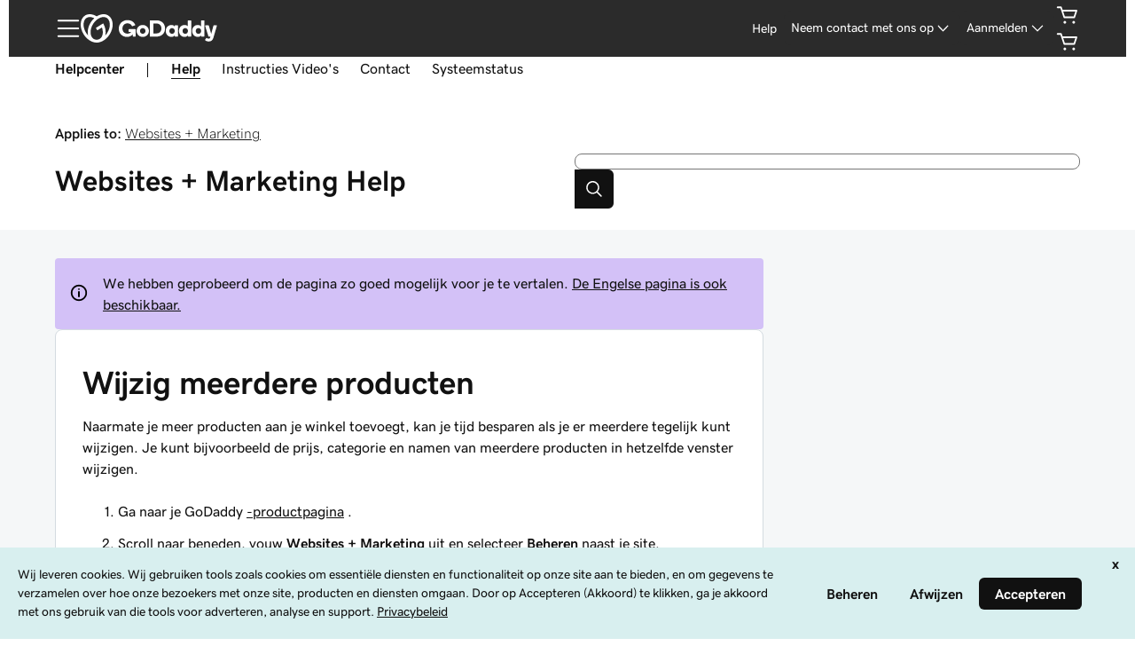

--- FILE ---
content_type: application/javascript; charset=UTF-8
request_url: https://www.godaddy.com/nl/help/assets/_next/static/chunks/93-900af3e78d418e61.js
body_size: 6191
content:
"use strict";(self.webpackChunk_N_E=self.webpackChunk_N_E||[]).push([[93],{82981:function(e,t,r){r.d(t,{m:function(){return m}});var i=r(77521),n=r.n(i),a=r(83899),l=r(44012),s=r(91696),o=r(95923),c=r(35682),d=r(85893);const m=e=>{const{code:t,log:r}=e,{isReseller:i}=(0,a.useContext)(c.Context);return r&&console.log(r),(0,d.jsxs)(d.Fragment,{children:[500===t&&(0,d.jsxs)("div",{className:n().dynamic([["2240563401",[s.BREAKPOINTS.tablet,s.BREAKPOINTS.mobile-1]]])+" error-500",children:[(0,d.jsx)(o.m,{}),(0,d.jsx)("div",{className:n().dynamic([["2240563401",[s.BREAKPOINTS.tablet,s.BREAKPOINTS.mobile-1]]])+" error-500-container",children:(0,d.jsx)("div",{className:n().dynamic([["2240563401",[s.BREAKPOINTS.tablet,s.BREAKPOINTS.mobile-1]]])+" card ux-card card-block",children:(0,d.jsx)("h1",{className:n().dynamic([["2240563401",[s.BREAKPOINTS.tablet,s.BREAKPOINTS.mobile-1]]]),children:(0,d.jsx)(l.Z,{id:"HelpCenter:Error:500Page"})})})})]}),404===t&&!i&&(0,d.jsxs)("div",{className:n().dynamic([["2240563401",[s.BREAKPOINTS.tablet,s.BREAKPOINTS.mobile-1]]])+" error-404",children:[(0,d.jsxs)("div",{className:n().dynamic([["2240563401",[s.BREAKPOINTS.tablet,s.BREAKPOINTS.mobile-1]]])+" error-404-top",children:[(0,d.jsx)("div",{className:n().dynamic([["2240563401",[s.BREAKPOINTS.tablet,s.BREAKPOINTS.mobile-1]]])+" error-404-title",children:(0,d.jsx)(l.Z,{id:"HelpCenter:Error:404:Title"})}),(0,d.jsx)("div",{className:n().dynamic([["2240563401",[s.BREAKPOINTS.tablet,s.BREAKPOINTS.mobile-1]]])+" error-404-description",children:(0,d.jsx)(l.Z,{id:"HelpCenter:Error:404:Description"})})]}),(0,d.jsx)("div",{className:n().dynamic([["2240563401",[s.BREAKPOINTS.tablet,s.BREAKPOINTS.mobile-1]]])+" error-404-bottom",children:(0,d.jsxs)("div",{className:n().dynamic([["2240563401",[s.BREAKPOINTS.tablet,s.BREAKPOINTS.mobile-1]]])+" error-404-links",children:[(0,d.jsx)("div",{className:n().dynamic([["2240563401",[s.BREAKPOINTS.tablet,s.BREAKPOINTS.mobile-1]]])+" error-404-link",children:(0,d.jsx)("a",{href:"https://godaddy.com",className:n().dynamic([["2240563401",[s.BREAKPOINTS.tablet,s.BREAKPOINTS.mobile-1]]]),children:(0,d.jsx)(l.Z,{id:"HelpCenter:Error:404:Home"})})}),(0,d.jsx)("div",{className:n().dynamic([["2240563401",[s.BREAKPOINTS.tablet,s.BREAKPOINTS.mobile-1]]])+" error-404-link",children:(0,d.jsx)("a",{href:"https://account.godaddy.com",className:n().dynamic([["2240563401",[s.BREAKPOINTS.tablet,s.BREAKPOINTS.mobile-1]]]),children:(0,d.jsx)(l.Z,{id:"HelpCenter:Error:404:MyAccount"})})}),(0,d.jsx)("div",{className:n().dynamic([["2240563401",[s.BREAKPOINTS.tablet,s.BREAKPOINTS.mobile-1]]])+" error-404-link",children:(0,d.jsx)("a",{href:"/help",className:n().dynamic([["2240563401",[s.BREAKPOINTS.tablet,s.BREAKPOINTS.mobile-1]]]),children:(0,d.jsx)(l.Z,{id:"Support:Home:Title:HelpCenter"})})})]})})]}),404===t&&i&&(0,d.jsxs)("div",{className:n().dynamic([["2240563401",[s.BREAKPOINTS.tablet,s.BREAKPOINTS.mobile-1]]])+" error-404-reseller",children:[(0,d.jsx)("div",{className:n().dynamic([["2240563401",[s.BREAKPOINTS.tablet,s.BREAKPOINTS.mobile-1]]])+" error-404-reseller-title",children:(0,d.jsx)(l.Z,{id:"HelpCenter:Error:404:Reseller:Title"})}),(0,d.jsx)("div",{className:n().dynamic([["2240563401",[s.BREAKPOINTS.tablet,s.BREAKPOINTS.mobile-1]]])+" error-404-reseller-description",children:(0,d.jsx)(l.Z,{id:"HelpCenter:Error:404:Reseller:Description"})})]}),(0,d.jsx)(n(),{id:"2240563401",dynamic:[s.BREAKPOINTS.tablet,s.BREAKPOINTS.mobile-1],children:`.error-500.__jsx-style-dynamic-selector{height:440px;}.error-404.__jsx-style-dynamic-selector{display:-webkit-box;display:-webkit-flex;display:-ms-flexbox;display:flex;-webkit-align-items:center;-webkit-box-align:center;-ms-flex-align:center;align-items:center;-webkit-flex-direction:column;-ms-flex-direction:column;flex-direction:column;width:100%;height:440px;background-position-x:50%;background-position-y:50%;background-repeat:no-repeat;background-size:cover;background-image:url("https://img1.wsimg.com/Sitecore/D/A/img-404-desktop-v2.jpg");}.error-404-top.__jsx-style-dynamic-selector{max-width:30%;display:-webkit-box;display:-webkit-flex;display:-ms-flexbox;display:flex;-webkit-align-items:center;-webkit-box-align:center;-ms-flex-align:center;align-items:center;-webkit-flex-direction:column;-ms-flex-direction:column;flex-direction:column;height:80%;}.error-404-title.__jsx-style-dynamic-selector{display:-webkit-box;display:-webkit-flex;display:-ms-flexbox;display:flex;font-family:gd-sage,'Times New Roman',serif;font-size:2.5rem;color:#000;font-weight:700;padding-top:3rem;}.error-404-description.__jsx-style-dynamic-selector{margin-top:2rem;display:-webkit-box;display:-webkit-flex;display:-ms-flexbox;display:flex;font-size:1.1rem;color:#111;font-weight:400;text-align:center;}.error-404-links.__jsx-style-dynamic-selector{display:-webkit-box;display:-webkit-flex;display:-ms-flexbox;display:flex;-webkit-align-items:center;-webkit-box-align:center;-ms-flex-align:center;align-items:center;-webkit-flex-direction:row;-ms-flex-direction:row;flex-direction:row;}.error-404-link.__jsx-style-dynamic-selector{margin:1rem;}.error-404-link.__jsx-style-dynamic-selector a.__jsx-style-dynamic-selector{font-size:1.1rem;color:#111;font-weight:400;}.error-404-reseller.__jsx-style-dynamic-selector{height:440px;display:-webkit-box;display:-webkit-flex;display:-ms-flexbox;display:flex;-webkit-align-items:center;-webkit-box-align:center;-ms-flex-align:center;align-items:center;-webkit-flex-direction:column;-ms-flex-direction:column;flex-direction:column;}.error-404-reseller-title.__jsx-style-dynamic-selector{display:-webkit-box;display:-webkit-flex;display:-ms-flexbox;display:flex;font-size:2.5rem;color:#000;font-weight:700;padding-top:3rem;padding-left:20px;padding-right:20px;text-align:center;}.error-404-reseller-description.__jsx-style-dynamic-selector{margin-top:2rem;display:-webkit-box;display:-webkit-flex;display:-ms-flexbox;display:flex;font-size:1.1rem;color:#111;font-weight:400;text-align:center;padding:20px;}@media (max-width:${s.BREAKPOINTS.tablet}px){.error-404-top.__jsx-style-dynamic-selector{max-width:50%;}.error-404.__jsx-style-dynamic-selector{background-image:url("https://img1.wsimg.com/Sitecore/9/E/img-404-tablet-v2.jpg");}}@media (max-width:${s.BREAKPOINTS.mobile-1}px){.error-404-title.__jsx-style-dynamic-selector{font-size:2rem;}.error-404-top.__jsx-style-dynamic-selector{max-width:60%;}.error-404-link.__jsx-style-dynamic-selector a.__jsx-style-dynamic-selector{font-size:1rem;}.error-404.__jsx-style-dynamic-selector{background-image:url("https://img1.wsimg.com/Sitecore/3/6/img-404-mobile-v5.jpg");}}`})]})}},50225:function(e,t,r){r.d(t,{b:function(){return s}});var i=r(77521),n=r.n(i),a=(r(83899),r(91696)),l=r(85893);const s=e=>{let{type:t,children:r}=e;return(0,l.jsxs)(l.Fragment,{children:[(0,l.jsx)("div",{className:n().dynamic([["3146342306",[a.BRAND_COLORS.bluePastel,a.BRAND_COLORS.bluePastel,a.BRAND_COLORS.pinkLight,a.BRAND_COLORS.pinkLight]]])+" "+`alert ${t}`,children:r}),(0,l.jsx)(n(),{id:"3146342306",dynamic:[a.BRAND_COLORS.bluePastel,a.BRAND_COLORS.bluePastel,a.BRAND_COLORS.pinkLight,a.BRAND_COLORS.pinkLight],children:`.alert.__jsx-style-dynamic-selector{display:block;font-weight:bolder;border-radius:4px;border:2px solid transparent;padding-right:48px;padding:20px 48px 20px 16px;position:relative;}.success.__jsx-style-dynamic-selector{background-color:${a.BRAND_COLORS.bluePastel};border-color:${a.BRAND_COLORS.bluePastel};}.failure.__jsx-style-dynamic-selector{background-color:${a.BRAND_COLORS.pinkLight};border-color:${a.BRAND_COLORS.pinkLight};}`})]})}},47021:function(e,t,r){r.d(t,{t:function(){return D}});var i=r(77521),n=r.n(i),a=r(83899),l=r(44012),s=r(86896),o=r(91696),c=r(35682),d=r(38814),m=r(34624),p=r(50225),u=r(92210),x=(r(9223),r(914)),g=(r(29125),r(87805)),b=(r(73670),r(4654)),y=(r(60453),r(65366)),f=(r(97944),r(85893));const{DropdownItem:h}=x.ZP,O=e=>{const{contentType:t}=e,r=(0,a.useContext)(c.Context),i=(0,s.Z)(),{0:l,1:O}=(0,a.useState)(!1),{0:k,1:j}=(0,a.useState)(r.jomaxId||""),{0:R,1:N}=(0,a.useState)(""),{0:C,1:A}=(0,a.useState)(""),{0:w,1:_}=(0,a.useState)({jiraStoryUrl:"",jiraStoryKey:""}),{0:I,1:v}=(0,a.useState)("Article"===t?m.q4.MakePublic:m.q4.InaccurateOrMissing),D=!!r.jomaxId,B=function(e){const t=(0,s.Z)(),r=(e=>{switch(e){case"Article":return[m.q4.MakePublic,m.q4.InaccurateOrMissing,m.q4.NewArticle];case"Product":return[m.q4.InaccurateOrMissing,m.q4.NewArticle];case"Video":return[m.q4.InaccurateOrMissing,m.q4.OutdatedScreens,m.q4.NewRequest]}})(e);return r.map((e=>({reasonId:e,intlString:t.formatMessage({id:`HelpCenter:Internal:Feedback:Reason:${e}`})}))).filter((e=>{let{intlString:t}=e;return""!==t}))}(t),P="Video"===t?"HelpCenter:Internal:Feedback:FeedbackToVideoTeam":"HelpCenter:Internal:Feedback:FeedbackToWriters";return(0,f.jsxs)(f.Fragment,{children:[(0,f.jsx)("div",{className:"jsx-4023493678 "+n().dynamic([["3178532480",[o.BREAKPOINTS.widescreen]]]),children:(0,f.jsx)(u.default,{text:i.formatMessage({id:"HelpCenter:Feedback"}),design:"primary",disabled:l,onClick:()=>O(!0)})}),l&&(0,f.jsx)(g.Z,{title:i.formatMessage({id:P}),onClose:()=>O(!1),children:(0,f.jsxs)("div",{className:"jsx-4023493678 "+n().dynamic([["3178532480",[o.BREAKPOINTS.widescreen]]])+" fs-mask",children:[w.jiraStoryUrl&&(0,f.jsxs)(p.b,{type:"success",children:[`${i.formatMessage({id:P})}: `,(0,f.jsx)("a",{href:w.jiraStoryUrl,className:"jsx-4023493678 "+n().dynamic([["3178532480",[o.BREAKPOINTS.widescreen]]]),children:w.jiraStoryKey})]}),C&&(0,f.jsx)(p.b,{type:"failure",children:C}),(0,f.jsxs)("div",{className:"jsx-4023493678 "+n().dynamic([["3178532480",[o.BREAKPOINTS.widescreen]]])+" agent-alias-reason-container",children:[(0,f.jsx)(y.Z,{id:i.formatMessage({id:"HelpCenter:Internal:Feedback:AgentAlias"}),label:i.formatMessage({id:"HelpCenter:Internal:Feedback:AgentAlias"}),value:k,onChange:e=>{j(e)},disabled:D,required:!0}),(0,f.jsx)(x.ZP,{onChange:e=>{v(null===e||void 0===e?void 0:e.value)},label:i.formatMessage({id:"HelpCenter:Internal:Feedback:Reason"}),type:"select",name:"internalFeedbackReasonDropdown",defaultSelected:0,required:!0,children:B.map((e=>{let{reasonId:t,intlString:r}=e;return(0,f.jsx)(h,{id:t,value:t,children:r})}))})]}),(0,f.jsx)("div",{className:"jsx-4023493678 "+n().dynamic([["3178532480",[o.BREAKPOINTS.widescreen]]])+" feedback-details",children:(0,f.jsx)(y.Z,{id:i.formatMessage({id:"HelpCenter:Internal:Feedback:UsefulInformation"}),label:i.formatMessage({id:"HelpCenter:Internal:Feedback:UsefulInformation"}),multiline:!0,resize:"vertical",value:R,onChange:e=>N(e),placeholder:S(I),required:!0})}),(0,f.jsxs)(b.Z,{split:!0,children:[(0,f.jsx)(u.default,{text:i.formatMessage({id:"HelpCenter:General:Create"}),design:"primary",onClick:async()=>{try{const{contentSlug:t,parentSlug:n,contentId:a,contentType:l,visibility:s,contentTitle:o}=e,c=(e=>{let{contentType:t,contentSlug:r,parentSlug:i}=e;const n=window.location.origin;return"Video"===t?`${n}/how-to/${i}/${r}`:`${n}/help/${r}`})({contentType:l,contentSlug:t,parentSlug:n}),{createJiraStory:{jiraStoryKey:m,jiraStoryUrl:p}}=await(0,d.sdk)(r).createJiraStory({input:{contentId:a,contentType:l,visibility:s,contentLink:c,contentTitle:o,agentAlias:k,reasonId:I,reasonDetails:R}});p?_({jiraStoryUrl:p,jiraStoryKey:m||i.formatMessage({id:"HelpCenter:Internal:Feedback:LinkToJira"})}):A(i.formatMessage({id:"HelpCenter:General:SomethingWrong"}))}catch(a){var t,n;A(i.formatMessage({id:"HelpCenter:General:SomethingWrong"})),console.log(null===(t=a.response)||void 0===t||null===(n=t.errors[0])||void 0===n?void 0:n.message)}},disabled:0===k.length||0===R.length}),(0,f.jsx)(u.default,{text:i.formatMessage({id:"HelpCenter:General:Cancel"}),design:"default",onClick:()=>O(!1)})]})]})}),(0,f.jsx)(n(),{id:"4023493678",children:".feedback-details .ux-field-frame--stretch{height:10rem;}"}),(0,f.jsx)(n(),{id:"3178532480",dynamic:[o.BREAKPOINTS.widescreen],children:`.agent-alias-reason-container.__jsx-style-dynamic-selector{display:-webkit-box;display:-webkit-flex;display:-ms-flexbox;display:flex;-webkit-flex-direction:column;-ms-flex-direction:column;flex-direction:column;margin-bottom:2rem;}@media (min-width:${o.BREAKPOINTS.widescreen}px){.agent-alias-reason-container.__jsx-style-dynamic-selector{display:grid;grid-template-columns:5fr 5fr;-webkit-column-gap:1rem;column-gap:1rem;}}.feedback-details.__jsx-style-dynamic-selector{height:12rem;margin:1rem 0;}`})]})};function S(e){const t=(0,s.Z)(),r="HelpCenter:Internal:Feedback:Placeholder";switch(e){case"MakePublic":return"Type anything here...";case"InaccurateOrMissing":return`\u2022 ${t.formatMessage({id:`${r}:Inaccurate`})}\n\u2022 ${t.formatMessage({id:`${r}:Missing`})}`;case"NewArticle":return t.formatMessage({id:`${r}:NewArticle`});default:return""}}var k=r(59499),j=r(94610);function R(e,t){var r=Object.keys(e);if(Object.getOwnPropertySymbols){var i=Object.getOwnPropertySymbols(e);t&&(i=i.filter((function(t){return Object.getOwnPropertyDescriptor(e,t).enumerable}))),r.push.apply(r,i)}return r}function N(e){for(var t=1;t<arguments.length;t++){var r=null!=arguments[t]?arguments[t]:{};t%2?R(Object(r),!0).forEach((function(t){(0,k.Z)(e,t,r[t])})):Object.getOwnPropertyDescriptors?Object.defineProperties(e,Object.getOwnPropertyDescriptors(r)):R(Object(r)).forEach((function(t){Object.defineProperty(e,t,Object.getOwnPropertyDescriptor(r,t))}))}return e}const{DropdownItem:C}=x.ZP,A="GoDaddy",w=e=>{const t=(0,s.Z)(),{contentType:r,contentTitle:i,contentSlug:h}=e,{0:O,1:S}=(0,a.useState)(!1),{0:k,1:R}=(0,a.useState)(!1),{0:w,1:D}=(0,a.useState)(""),{0:B,1:P}=(0,a.useState)(A),{0:E,1:T}=(0,a.useState)(""),{0:L,1:K}=(0,a.useState)(""),{0:M,1:H}=(0,a.useState)(!1),{0:$,1:Z}=(0,a.useState)(!1),{0:q,1:F}=(0,a.useState)(""),{0:z,1:G}=(0,a.useState)(_("content-title",i,"HelpCenter:Internal:Email:Subject")),{0:U,1:V}=(0,a.useState)(`${_("content-title",i,"HelpCenter:Internal:Email:Message1")} \n${t.formatMessage({id:"HelpCenter:Internal:Email:Message2"})}`),{0:W,1:J}=(0,a.useState)(!1),{0:X,1:Q}=(0,a.useState)(!1),{title:Y,notice:ee,privateLabelDropDowns:te}=function(e){const t=(0,s.Z)();switch(e){case m.S.Article:return{title:t.formatMessage({id:"HelpCenter:Internal:EmailArticle"}),notice:"",privateLabelDropDowns:[A,"Private Label"]};case m.S.Product:return{title:t.formatMessage({id:"HelpCenter:Internal:EmailProduct"}),notice:t.formatMessage({id:"HelpCenter:Internal:Email:Notice"}),privateLabelDropDowns:[A]};case m.S.Video:return{title:t.formatMessage({id:"HelpCenter:Internal:EmailVideo"}),notice:"",privateLabelDropDowns:[A,"Private Label"]}}}(r);(0,a.useEffect)((()=>{$&&J(!1)}),[$]);const re=()=>{$&&J(!0),X&&Q(!1),($||L)&&(Z(!1),K(""))},ie=(e,t,r)=>({[`${e.toLowerCase()}Id`]:v(t),[`${e.toLowerCase()}Title`]:r}),ne=(0,a.useContext)(c.Context);return(0,f.jsxs)(f.Fragment,{children:[(0,f.jsx)("div",{className:"jsx-938907276 "+n().dynamic([["552554315",[o.BRAND_COLORS.pinkDark,o.BREAKPOINTS.widescreen,o.BRAND_COLORS.pinkDark]]]),children:(0,f.jsx)(u.default,{text:Y,design:"primary",disabled:O,onClick:()=>S(!0)})}),O&&(0,f.jsx)(g.Z,{title:Y,onClose:()=>S(!1),children:(0,f.jsxs)("div",{className:"jsx-938907276 "+n().dynamic([["552554315",[o.BRAND_COLORS.pinkDark,o.BREAKPOINTS.widescreen,o.BRAND_COLORS.pinkDark]]])+" fs-mask",children:[$&&(0,f.jsx)(p.b,{type:"success",children:t.formatMessage({id:"HelpCenter:Internal:Email:Sent"})}),L&&(0,f.jsx)(p.b,{type:"failure",children:L}),(0,f.jsx)(y.Z,{disabled:!0,id:t.formatMessage({id:"HelpCenter:General:From"}),label:t.formatMessage({id:"HelpCenter:General:From"}),value:B===A?"donotreply@godaddy.com":"donotreply@secureserver.net"}),(0,f.jsxs)("div",{className:"jsx-938907276 "+n().dynamic([["552554315",[o.BRAND_COLORS.pinkDark,o.BREAKPOINTS.widescreen,o.BRAND_COLORS.pinkDark]]])+" customer-id-plid-container",children:[(0,f.jsx)(y.Z,{id:`${t.formatMessage({id:"HelpCenter:General:Customer"})} #`,label:`${t.formatMessage({id:"HelpCenter:General:Customer"})} #`,notice:(0,f.jsx)("div",{className:"jsx-938907276 "+n().dynamic([["552554315",[o.BRAND_COLORS.pinkDark,o.BREAKPOINTS.widescreen,o.BRAND_COLORS.pinkDark]]])+" notice",children:ee}),value:q,onChange:e=>{F(e),re()}}),(0,f.jsxs)("div",{className:"jsx-938907276 "+n().dynamic([["552554315",[o.BRAND_COLORS.pinkDark,o.BREAKPOINTS.widescreen,o.BRAND_COLORS.pinkDark]]])+" plid",children:[(0,f.jsx)(x.ZP,{onChange:e=>{P(null===e||void 0===e?void 0:e.value),re()},label:t.formatMessage({id:"HelpCenter:General:PrivateLabel"}),type:"select",defaultSelected:0,children:te.map((e=>(0,f.jsx)(C,{value:e,children:e})))}),"Private Label"===B&&(0,f.jsx)(y.Z,{id:"PLID #",label:"PLID #",value:E,onChange:e=>{T(e),re()}})]})]}),!k&&(0,f.jsxs)("h5",{onClick:()=>{R(!0),re()},className:"jsx-938907276 "+n().dynamic([["552554315",[o.BRAND_COLORS.pinkDark,o.BREAKPOINTS.widescreen,o.BRAND_COLORS.pinkDark]]])+" add-email",children:["+ ",(0,f.jsx)(l.Z,{id:"HelpCenter:Internal:AddAlternateEmail"})]})||(0,f.jsx)(y.Z,{id:t.formatMessage({id:"HelpCenter:Internal:AlternateEmail"}),label:t.formatMessage({id:"HelpCenter:Internal:AlternateEmail"}),value:w,type:"email",onChange:e=>{D(e),re()}}),(0,f.jsx)(y.Z,{id:t.formatMessage({id:"HelpCenter:General:Subject"}),label:t.formatMessage({id:"HelpCenter:General:Subject"}),value:z,onChange:e=>{G(e),re()}}),(0,f.jsx)("div",{className:"jsx-938907276 "+n().dynamic([["552554315",[o.BRAND_COLORS.pinkDark,o.BREAKPOINTS.widescreen,o.BRAND_COLORS.pinkDark]]])+" message",children:(0,f.jsx)(y.Z,{id:t.formatMessage({id:"HelpCenter:General:Message"}),label:t.formatMessage({id:"HelpCenter:General:Message"}),multiline:!0,resize:"vertical",value:U,onChange:e=>{V(e),re()}})}),(0,f.jsxs)(b.Z,{split:!0,children:[(0,f.jsx)(u.default,{text:t.formatMessage({id:"HelpCenter:General:Send"}),design:"primary",onClick:async()=>{if(!$||W){K(""),H(!0),Q(!0);try{const{sendCustomerEmail:{success:n,invalidRequest:a}}=await(0,d.sdk)(ne).sendCustomerEmail({input:{privateLabelId:E,shopperId:q,clientIp:"",emailAddress:w,subject:z,messageBody:U.replace("{content-link}",I(e,B,E))}});if(n){Z(!0),J(!1),F(""),D("");try{(0,j.FP)({eid:j._5,properties:N(N({},ie(r,h,i)),{},{customerNumber:q}),type:j.kr,userInfo:ne})}catch(l){console.log(l)}return}if(a)return void K(t.formatMessage({id:`HelpCenter:Internal:InvalidRequest:${a}`}))}catch(s){var n,a;K(t.formatMessage({id:"HelpCenter:General:SomethingWrong"})),console.log(null===(n=s.response)||void 0===n||null===(a=n.errors[0])||void 0===a?void 0:a.message)}finally{H(!1)}}},disabled:M||X||!((""!==w.trim()||""!==q.trim())&&("Private Label"!==B||"Private Label"===B&&""!==E.trim()))}),(0,f.jsx)(u.default,{text:t.formatMessage({id:"HelpCenter:General:Cancel"}),design:"default",onClick:()=>S(!1)})]})]})}),(0,f.jsx)(n(),{id:"938907276",children:".message .ux-field-frame--stretch{height:10rem;}.ux-disrupt-backdrop{z-index:1;}"}),(0,f.jsx)(n(),{id:"552554315",dynamic:[o.BRAND_COLORS.pinkDark,o.BREAKPOINTS.widescreen,o.BRAND_COLORS.pinkDark],children:`.customer-id-plid-container.__jsx-style-dynamic-selector{display:-webkit-box;display:-webkit-flex;display:-ms-flexbox;display:flex;-webkit-flex-direction:column;-ms-flex-direction:column;flex-direction:column;}.plid.__jsx-style-dynamic-selector{display:grid;-webkit-align-items:flex-start;-webkit-box-align:flex-start;-ms-flex-align:flex-start;align-items:flex-start;grid-template-columns:5fr 5fr;-webkit-column-gap:0.5rem;column-gap:0.5rem;}.notice.__jsx-style-dynamic-selector{font-size:0.8rem;color:${o.BRAND_COLORS.pinkDark};}@media (min-width:${o.BREAKPOINTS.widescreen}px){.customer-id-plid-container.__jsx-style-dynamic-selector{display:grid;grid-template-columns:5fr 5fr;-webkit-column-gap:1rem;column-gap:1rem;}}.message.__jsx-style-dynamic-selector{height:12rem;margin:1rem 0;}.add-email.__jsx-style-dynamic-selector{color:${o.BRAND_COLORS.pinkDark};cursor:pointer;}`})]})};function _(e,t,r){return(0,s.Z)().formatMessage({id:r}).replace(`{${e}}`,t)}function I(e,t,r){const{contentType:i,parentSlug:n,contentSlug:a,contentTitle:l}=e,s=window.location.origin;return"Private Label"===t&&"Article"===i&&r?`<a href="https://www.secureserver.net/help/article/${v(a)}?pl_id=${r}">${l}</a>`:"Video"===i?`<a href="${s}/how-to/${n}/${a}">${l}</a>`:`<a href="${s}/help/${a}">${l}</a>`}function v(e){if(e){const t=e.split("-");return t[t.length-1]}return""}const D=e=>{const{internal:t}=(0,a.useContext)(c.Context),{contentId:r,contentTitle:i,contentSlug:s,parentSlug:d,contentType:m,visibility:p}=e;return t&&(0,f.jsxs)(f.Fragment,{children:[(0,f.jsxs)("div",{className:n().dynamic([["3891733672",[o.BRAND_COLORS.pinkDark,o.BRAND_COLORS.pinkLight,o.BRAND_COLORS.pinkDark]]])+" ux-card internal-actions-container",children:[(0,f.jsx)("div",{className:n().dynamic([["3891733672",[o.BRAND_COLORS.pinkDark,o.BRAND_COLORS.pinkLight,o.BRAND_COLORS.pinkDark]]])+" internal-actions-header",children:(0,f.jsx)("h5",{className:n().dynamic([["3891733672",[o.BRAND_COLORS.pinkDark,o.BRAND_COLORS.pinkLight,o.BRAND_COLORS.pinkDark]]])+" text-white",children:(0,f.jsx)(l.Z,{id:"HelpCenter:General:Actions"})})}),(0,f.jsxs)("div",{className:n().dynamic([["3891733672",[o.BRAND_COLORS.pinkDark,o.BRAND_COLORS.pinkLight,o.BRAND_COLORS.pinkDark]]])+" internal-actions",children:[(0,f.jsx)("div",{className:n().dynamic([["3891733672",[o.BRAND_COLORS.pinkDark,o.BRAND_COLORS.pinkLight,o.BRAND_COLORS.pinkDark]]])+" internal-actions-button",children:(0,f.jsx)(O,{contentId:r,contentSlug:s,parentSlug:d,contentType:m,visibility:p,contentTitle:i})}),(0,f.jsx)("div",{className:n().dynamic([["3891733672",[o.BRAND_COLORS.pinkDark,o.BRAND_COLORS.pinkLight,o.BRAND_COLORS.pinkDark]]])+" internal-actions-button",children:(0,f.jsx)(w,{contentSlug:s,parentSlug:d,contentType:m,visibility:p,contentTitle:i})})]})]}),(0,f.jsx)(n(),{id:"3891733672",dynamic:[o.BRAND_COLORS.pinkDark,o.BRAND_COLORS.pinkLight,o.BRAND_COLORS.pinkDark],children:`.internal-actions-container.__jsx-style-dynamic-selector{border:2px solid ${o.BRAND_COLORS.pinkDark};background-color:${o.BRAND_COLORS.pinkLight};}.internal-actions-header.__jsx-style-dynamic-selector{background-color:${o.BRAND_COLORS.pinkDark};padding:0 0.5rem;}.internal-actions.__jsx-style-dynamic-selector{display:-webkit-box;display:-webkit-flex;display:-ms-flexbox;display:flex;-webkit-align-items:center;-webkit-box-align:center;-ms-flex-align:center;align-items:center;-webkit-flex-direction:column;-ms-flex-direction:column;flex-direction:column;}.internal-actions-button.__jsx-style-dynamic-selector{padding-bottom:0.5rem;}`})]})||null}},68916:function(e,t,r){r.d(t,{W:function(){return l}});var i=r(77521),n=r.n(i),a=(r(83899),r(85893));const l=e=>{let{children:t}=e;return(0,a.jsxs)(a.Fragment,{children:[(0,a.jsx)("div",{className:"jsx-1490646120 see-change-bar",children:(0,a.jsx)("div",{className:"jsx-1490646120 container-fluid",children:(0,a.jsx)("div",{className:"jsx-1490646120 flex-row override-flex-row",children:t})})}),(0,a.jsx)(n(),{id:"1490646120",children:".override-flex-row.jsx-1490646120{display:block;height:auto;}.see-change-bar.jsx-1490646120{padding-block:0;}"})]})}},29937:function(e,t,r){r.d(t,{R:function(){return C}});var i=r(59499),n=r(4730),a=r(77521),l=r.n(a),s=r(83899),o=r(11163),c=r.n(o),d=r(86896),m=r(88828),p=(r(86563),r(92210)),u=(r(9223),r(85296)),x=r.n(u),g=(r(88017),r(91296)),b=r.n(g),y=r(91696),f=r(95266),h=r(94610),O=r(35682),S=r(85893);const k=["q","productIds"],j=["q"];function R(e,t){var r=Object.keys(e);if(Object.getOwnPropertySymbols){var i=Object.getOwnPropertySymbols(e);t&&(i=i.filter((function(t){return Object.getOwnPropertyDescriptor(e,t).enumerable}))),r.push.apply(r,i)}return r}function N(e){for(var t=1;t<arguments.length;t++){var r=null!=arguments[t]?arguments[t]:{};t%2?R(Object(r),!0).forEach((function(t){(0,i.Z)(e,t,r[t])})):Object.getOwnPropertyDescriptors?Object.defineProperties(e,Object.getOwnPropertyDescriptors(r)):R(Object(r)).forEach((function(t){Object.defineProperty(e,t,Object.getOwnPropertyDescriptor(r,t))}))}return e}const C=e=>{const{value:t,placeHolder:r}=e,i=(0,s.useContext)(f.z),a=(0,s.useContext)(O.Context),{0:o,1:u}=(0,s.useState)([]),{0:g,1:R}=(0,s.useState)(t),C=(0,d.Z)(),{isReseller:A,experimentInfo:w}=a,{0:_,1:I}=(0,s.useState)(null),v=C.formatMessage({id:"HelpCenter:Search:SearchFor"}),D=(0,s.useCallback)(b()(((e,t)=>{fetch(`/help/assets/_api/searchTerms?q=${e}`,{signal:t.signal}).then((e=>e.json())).then((e=>u(e.terms.slice(0,5)))).catch((e=>{"AbortError"!==e.name&&u([])}))}),500),[]),B=e=>{if(e===g)return;if(e||(D.cancel(),u([])),R(e),"en-US"!==a.marketId||A)return;_&&_.abort();const t=new AbortController;I(t),D(e,t)},P=t=>{D.cancel(),u([]),R(t),function(e,t,r,i){const a=c().query,{q:l}=a,s=(0,n.Z)(a,j),{id:o,pageName:d}=e;if(""===t)return;if(t.startsWith("#"))return void c().push({pathname:`/help/article-${t.substring(1)}`,query:N({},s)});(0,h.Kk)({eid:h.RC,properties:{query:t,pageName:d,articleId:d===y.ROUTES.article.name?o:null,productId:d===y.ROUTES.product.name?o:null,courseId:d===y.ROUTES.course.name?o:null,videoId:d===y.ROUTES.video.name?o:null},userInfo:i}),r(t)}(i,t,e.onSearch||(e=>function(e,t){var r;const i=c().query,{q:a,productIds:l}=i,s=(0,n.Z)(i,k),o=(null===(r=window.location.href.match(/\.(?:com|net)(\/[a-zA-z]{2}(?:-[a-zA-z]{2})?)\//))||void 0===r?void 0:r[1])||"",d=window.location.pathname.includes("/how-to");c().push({pathname:o+"/help/search",query:N(N({},s),{},{q:e,types:d?["Video"]:["Article","Video"]},"B"!==(null===t||void 0===t?void 0:t[y.EXPERIMENT_IDS.scopedVsUnscopedSearch])&&l&&{productIds:l})})}(e,w)),a)},E=(0,S.jsx)(p.default,{design:"primary",icon:(0,S.jsx)(x(),{}),onClick:()=>{P(g)},"aria-label":"Search"});return(0,S.jsxs)(S.Fragment,{children:[(0,S.jsx)(m.Z,{onChange:B,onFocus:e=>{B(e.target.value)},placeholder:r||v,value:g,items:o,onConfirm:P,onSelect:e=>{const{id:t,pageName:r}=i;R(e),(0,h.Kk)({eid:h.rq,properties:{query:e,pageName:r,articleId:r===y.ROUTES.article.name?t:null,productId:r===y.ROUTES.product.name?t:null,videoId:r===y.ROUTES.video.name?t:null,courseId:r===y.ROUTES.course.name?t:null},userInfo:a})},button:E}),(0,S.jsx)(l(),{id:"4121016193",children:".ux-search .ux-flyout{z-index:100000;}.search-area .ux-text.ux-text-entry-shell.ux-text-entry--size-md.ux-text-entry--stretch.ux-text-size0.ux-text-input input,.search .ux-text.ux-text-entry-shell.ux-text-entry--size-md.ux-text-entry--stretch.ux-text-size0.ux-text-input input{margin:0px !important;padding-block:unset !important;width:100%;}a:focus-visible img,:focus-visible,button:focus-visible,summary:focus-visible{outline:0rem solid var(--ux-1im0suq,blue) !important;z-index:unset;}.ux-search .ux-text-entry-shell{border:0px !important;}.ux-text-entry-shell:where([data-version='2400']):focus-within{outline:0px auto Highlight;outline:0px auto -webkit-focus-ring-color;}.ux-search .ux-field-frame .ux-button{border-radius:6px 0 0 6px !important;}.ux-search .ux-button-square{border-radius:0 6px 6px 0 !important;}"})]})}},95266:function(e,t,r){r.d(t,{c:function(){return l},z:function(){return a}});var i=r(83899),n=r.n(i);const a=n().createContext({id:"",pageName:""}),l=n().createContext({query:""})}}]);